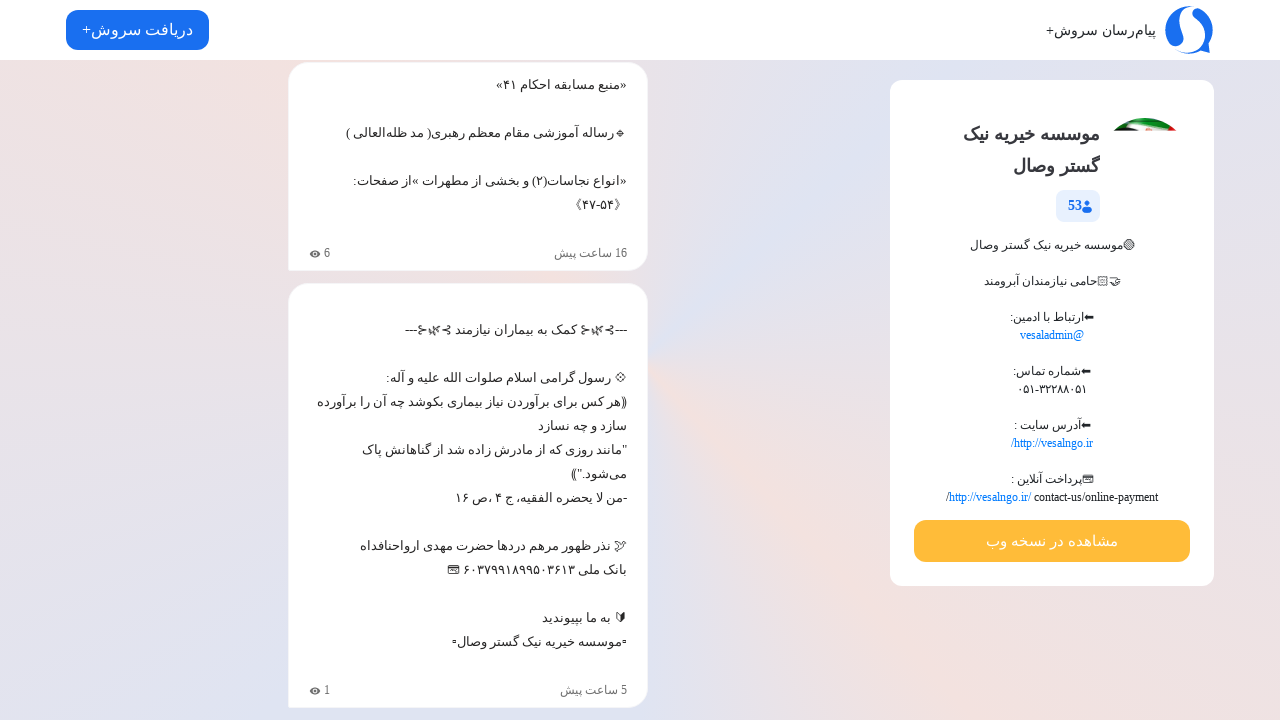

--- FILE ---
content_type: text/html; charset=UTF-8
request_url: https://splus.ir/vesalngo
body_size: 850
content:
<!doctype html><html lang="fa"><head><meta charset="utf-8"/><link rel="icon" href="https://vitrin.splus.ir/logo.png"/><meta name="google-site-verification" content="pVcFbG9uH6LyOj3HyMshkUyxfK87f2a2g4xQfpZcaMY"/><meta name="viewport" content="width=device-width,initial-scale=1"/><meta name="theme-color" content="#000000"/><meta name="description" content="دنیایی متنوع و رنگارنگ از کانال‌ها و بات‌ها در سروش‌پلاس وجود دارد. اما چطور باید از بین این‌‌همه کانال و بات، آنهایی که مورد نظرمان هستند را پیدا کنیم؟ ویترین، راه حل این مساله‌ است و منتخبی از بهترین کانال‌ها و بات‌های کاربردی را به شما معرفی می‌کند. معرفی پرمخاطب‌ترین کانال‌ها در موضوعات گوناگون، پیشنهادهای روز، صفحه‌ی اختصاصی بات‌ها و امکانات متنوع‌ دیگر، همه در ویترین سروش‌پلاس، منتظر شماست."/><link rel="apple-touch-icon" href="logo.png"/><link rel="manifest" href="https://vitrin.splus.ir/manifest.json"/><title>ویترین سروش پلاس</title><script defer="defer" src="https://vitrin.splus.ir/static/js/main.0aab8f8e.js"></script><link href="https://vitrin.splus.ir/static/css/main.8c491b46.css" rel="stylesheet"></head><body><noscript>You need to enable JavaScript to run this app.</noscript><div id="root"></div></body></html>

--- FILE ---
content_type: image/svg+xml
request_url: https://splus.ir/static/media/logo.f885e9a2ad333e0c0c78ca36324cf6d1.svg
body_size: 7023
content:
<svg width="32" height="32" viewBox="0 0 32 32" fill="none" xmlns="http://www.w3.org/2000/svg">
<g clip-path="url(#clip0_337_66)">
<path d="M19.2668 1.22977C19.2331 1.22977 19.1994 1.22977 19.1665 1.22977C18.5568 1.15433 17.9418 1.13079 17.3282 1.15941C16.5249 1.18804 15.7291 1.3232 14.9614 1.56135C14.1065 1.82131 13.3109 2.24679 12.6201 2.8136C12.3722 3.02244 12.1384 3.24748 11.9203 3.48725C11.4996 3.94384 11.192 4.47303 10.9292 5.02991C10.7878 5.32932 10.6605 5.63695 10.5273 5.94084C10.5093 5.98351 10.4944 6.02692 10.4801 6.07108C10.4345 6.21554 10.3941 6.3615 10.3447 6.50447C10.2065 6.93664 10.0982 7.3778 10.0206 7.82482C9.94065 8.23766 9.88715 8.65518 9.86037 9.07482C9.83867 9.38096 9.8222 9.68785 9.82145 9.99473C9.82119 10.5245 9.85168 11.0538 9.91277 11.5801C9.98762 12.2612 10.1171 12.9341 10.2578 13.6048C10.4173 14.3675 10.6545 15.107 10.8858 15.8503C11.1171 16.5935 11.3858 17.3128 11.65 18.0396C11.8634 18.6287 12.061 19.2223 12.2226 19.8278C12.3203 20.1846 12.3899 20.5485 12.4307 20.9161C12.494 21.4389 12.4723 21.9684 12.3664 22.4842C12.3514 22.5501 12.3357 22.6152 12.3162 22.6796C12.238 22.9413 12.1445 23.1983 12.0363 23.4491C11.9622 23.6189 11.8717 23.7811 11.7661 23.9333C11.3905 24.4831 10.9282 24.9682 10.3971 25.3697C9.77417 25.8328 9.05066 26.1421 8.28553 26.2724C7.9626 26.3305 7.63533 26.361 7.30723 26.3637C6.20336 26.38 5.12975 26.0027 4.2788 25.2994C4.08979 25.1514 3.91444 24.9869 3.75484 24.8076C3.73314 24.7821 3.70694 24.7604 3.67999 24.7372C3.65305 24.714 3.6493 24.7305 3.63433 24.7372C3.60589 24.723 3.59616 24.6931 3.58044 24.6691C3.3791 24.354 3.16652 24.0464 2.97715 23.723C2.6995 23.2524 2.44642 22.7677 2.21892 22.2709C1.95115 21.6815 1.7209 21.0758 1.52955 20.4573C1.37063 19.9436 1.23994 19.4216 1.13808 18.8937C1.06997 18.5441 1.01383 18.1916 0.974158 17.8368C0.94347 17.5613 0.915775 17.2859 0.899308 17.009C0.885087 16.8031 0.885087 16.5973 0.873859 16.3922C0.86338 16.2193 0.858889 16.0471 0.862632 15.875C0.867871 15.6272 0.872362 15.3787 0.888081 15.1317C0.906045 14.8465 0.9285 14.5613 0.962931 14.2784C1.0677 13.3599 1.25636 12.4529 1.52655 11.5688C1.69994 11.0067 1.90511 10.455 2.14107 9.91614C2.52272 9.04548 2.98639 8.21313 3.5258 7.43036C4.16746 6.49716 4.91134 5.63855 5.74361 4.87048C6.82117 3.87758 8.03658 3.04562 9.35214 2.40043C10.3093 1.92889 11.3146 1.56224 12.3506 1.30686C12.7997 1.19758 13.2488 1.10552 13.7084 1.03591C13.9405 1.00048 14.1737 0.971035 14.4083 0.947582C14.659 0.922133 14.9105 0.90866 15.1613 0.884708C15.2488 0.876474 15.3379 0.877971 15.4262 0.876474C15.8753 0.865995 16.3177 0.865995 16.7631 0.881714C16.9352 0.887702 17.1066 0.90866 17.278 0.921385C17.3783 0.92887 17.4786 0.9386 17.5774 0.948331C17.9377 0.982762 18.295 1.03266 18.6493 1.09803C18.8304 1.13171 19.0116 1.16764 19.1934 1.20207C19.2204 1.20212 19.2465 1.21196 19.2668 1.22977Z" fill="#196FF0"/>
<path d="M7.01172 28.1564C7.0398 28.1626 7.06567 28.1763 7.08657 28.1961C7.5105 28.4852 7.95308 28.746 8.41142 28.9768C9.23823 29.42 10.1086 29.7767 11.0087 30.0411C11.5735 30.2046 12.1486 30.3296 12.7303 30.4154C13.5259 30.5302 14.3307 30.5685 15.1337 30.5299C15.6336 30.5072 16.1316 30.453 16.6247 30.3675C16.9024 30.3203 17.1779 30.2634 17.4526 30.2021C18.2063 30.027 18.9437 29.7881 19.6569 29.488C20.2672 29.236 20.8588 28.9409 21.4271 28.6048C22.1282 28.1923 22.7568 27.6676 23.2879 27.0516C23.8226 26.4457 24.3002 25.7918 24.7145 25.098C25.3493 24.0143 25.8 22.8329 26.0484 21.6018C26.1305 21.1978 26.1893 20.7895 26.2243 20.3787C26.2649 19.9178 26.2779 19.4549 26.2632 18.9925C26.2164 17.5943 25.9319 16.2143 25.4219 14.9117C25.3223 14.6572 25.2175 14.4049 25.1135 14.1519C25.0925 14.1018 25.0678 14.0531 25.0424 14.0022C24.5336 13.0381 23.9049 12.1423 23.1711 11.3361C22.6951 10.8069 22.1779 10.3196 21.6599 9.83307C21.2857 9.48427 20.8882 9.16915 20.4877 8.85478C20.2071 8.63023 19.9174 8.42439 19.6487 8.18786C19.5611 8.10291 19.4676 8.02436 19.3687 7.95283C19.3378 7.93114 19.3094 7.90603 19.2842 7.87798C19.1622 7.75074 19.0372 7.62574 18.9196 7.49475C18.5397 7.07917 18.2845 6.56506 18.1831 6.01122C18.0799 5.39991 18.1401 4.77218 18.3575 4.19161C18.7131 3.28068 19.3613 2.6714 20.2752 2.34281C20.8832 2.11834 21.5435 2.07671 22.1749 2.22305C22.2116 2.23128 22.2497 2.23577 22.2864 2.24176C22.288 2.2443 22.2902 2.24646 22.2927 2.24809C22.2952 2.24972 22.2981 2.25078 22.3011 2.25121C22.3041 2.25164 22.3071 2.25141 22.31 2.25056C22.3129 2.2497 22.3156 2.24823 22.3178 2.24625C22.4053 2.2747 22.4892 2.31312 22.5678 2.36077C23.4792 2.80114 24.3443 3.33147 25.1502 3.94385C25.4915 4.20333 25.8213 4.47778 26.1397 4.76721C26.477 5.0716 26.8001 5.39071 27.109 5.72454C28.7753 7.52009 29.9785 9.69497 30.6142 12.0606C30.731 12.4955 30.8268 12.9341 30.9069 13.3765C30.9533 13.637 30.9912 13.8987 31.0207 14.1617C31.0514 14.4416 31.0783 14.7215 31.0955 15.0022C31.1082 15.1781 31.1127 15.3548 31.1187 15.5314C31.1232 15.6811 31.1344 15.8248 31.1322 15.9723C31.1285 16.2664 31.1255 16.5614 31.1067 16.8548C31.0863 17.1811 31.0568 17.5072 31.0184 17.8331C30.7977 19.6862 30.2337 21.4821 29.3553 23.1287C29.1127 23.5856 28.8446 24.0284 28.5521 24.4551C28.5276 24.4887 28.5101 24.5269 28.5006 24.5674C28.491 24.6078 28.4897 24.6498 28.4967 24.6908C28.5289 24.9027 28.5581 25.1145 28.5873 25.3271C28.6165 25.5396 28.6449 25.7597 28.6734 25.976C28.7041 26.2088 28.7347 26.4423 28.7647 26.6751C28.7849 26.8383 28.8021 27.0007 28.8223 27.1632C28.844 27.3428 28.868 27.5217 28.8897 27.7006C28.9114 27.8795 28.9301 28.0426 28.9503 28.2133C28.9705 28.384 28.9885 28.5389 29.0087 28.7013C29.0297 28.8765 29.0521 29.0516 29.0738 29.2253C29.0978 29.4169 29.121 29.6093 29.1442 29.8009C29.1644 29.9678 29.1831 30.134 29.2026 30.3009C29.213 30.3884 29.2243 30.476 29.2347 30.5636C29.2452 30.6512 29.2243 30.6751 29.1285 30.6512C29.0469 30.631 28.966 30.6078 28.8852 30.5861L26.9982 30.0816C26.3994 29.9221 25.8051 29.7642 25.2093 29.6033C24.755 29.4813 24.3014 29.3555 23.8478 29.229C23.7632 29.2058 23.6771 29.1841 23.5933 29.1542C23.5698 29.1459 23.5447 29.143 23.5199 29.1459C23.4951 29.1487 23.4713 29.1572 23.4503 29.1706C23.13 29.3563 22.7991 29.5232 22.4653 29.6826C21.9907 29.9079 21.5045 30.1077 21.0087 30.2814C20.4814 30.4664 19.9441 30.6218 19.3994 30.747C19.0678 30.8218 18.7348 30.8914 18.3979 30.9386C18.1861 30.9685 17.975 31.0067 17.7625 31.0299C17.5289 31.0546 17.2946 31.0763 17.0596 31.092C16.6232 31.1205 16.1861 31.1392 15.749 31.131C15.5259 31.1265 15.3034 31.118 15.0813 31.1055C14.88 31.0935 14.6786 31.0786 14.478 31.0561C14.1906 31.0232 13.9032 30.988 13.6172 30.9423C13.2894 30.8899 12.9638 30.8293 12.6442 30.756C11.7999 30.5636 10.9735 30.2994 10.1741 29.9663C9.72005 29.7762 9.27619 29.5646 8.84255 29.3316C8.23162 29.0026 7.64392 28.6322 7.08357 28.223C7.05289 28.2073 7.01995 28.1931 7.01172 28.1564Z" fill="#196FF0"/>
<path d="M22.3143 2.24544C22.3017 2.2573 22.2928 2.24544 22.2832 2.241L22.3143 2.24544Z" fill="#FEFEFE"/>
</g>
<defs>
<clipPath id="clip0_337_66">
<rect width="32.0007" height="32" fill="white"/>
</clipPath>
</defs>
</svg>
